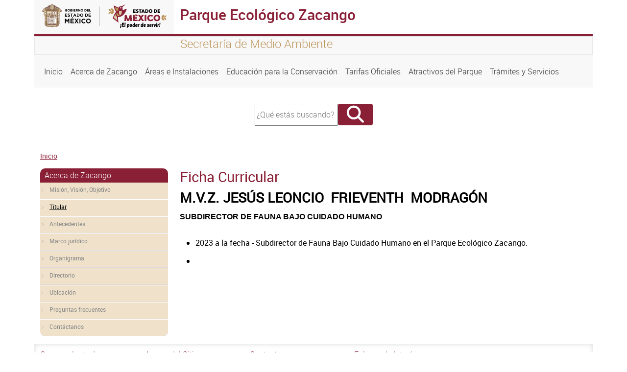

--- FILE ---
content_type: text/html; charset=UTF-8
request_url: http://zacango.edomex.gob.mx/titular
body_size: 22265
content:
<!DOCTYPE html>
<html lang="es" dir="ltr" prefix="content: http://purl.org/rss/1.0/modules/content/  dc: http://purl.org/dc/terms/  foaf: http://xmlns.com/foaf/0.1/  og: http://ogp.me/ns#  rdfs: http://www.w3.org/2000/01/rdf-schema#  schema: http://schema.org/  sioc: http://rdfs.org/sioc/ns#  sioct: http://rdfs.org/sioc/types#  skos: http://www.w3.org/2004/02/skos/core#  xsd: http://www.w3.org/2001/XMLSchema# ">
  <head>
    <meta charset="utf-8" />
<script async src="https://www.googletagmanager.com/gtag/js?id=G-110TP1PB3S"></script>
<script>window.dataLayer = window.dataLayer || [];function gtag(){dataLayer.push(arguments)};gtag("js", new Date());gtag("set", "developer_id.dMDhkMT", true);gtag("config", "G-110TP1PB3S", {"groups":"default","page_placeholder":"PLACEHOLDER_page_location","allow_ad_personalization_signals":false});</script>
<meta name="MobileOptimized" content="width" />
<meta name="HandheldFriendly" content="true" />
<meta name="viewport" content="width=device-width, initial-scale=1.0" />
<link rel="icon" href="/themes/seitheme3/favicon.ico" type="image/vnd.microsoft.icon" />
<link rel="canonical" href="http://zacango.edomex.gob.mx/titular" />
<link rel="shortlink" href="http://zacango.edomex.gob.mx/node/201" />

    <title>Ficha Curricular | Parque Ecológico Zacango</title>
    <link rel="stylesheet" media="all" href="/core/themes/stable/css/system/components/align.module.css?t8i7tk" />
<link rel="stylesheet" media="all" href="/core/themes/stable/css/system/components/fieldgroup.module.css?t8i7tk" />
<link rel="stylesheet" media="all" href="/core/themes/stable/css/system/components/container-inline.module.css?t8i7tk" />
<link rel="stylesheet" media="all" href="/core/themes/stable/css/system/components/clearfix.module.css?t8i7tk" />
<link rel="stylesheet" media="all" href="/core/themes/stable/css/system/components/details.module.css?t8i7tk" />
<link rel="stylesheet" media="all" href="/core/themes/stable/css/system/components/hidden.module.css?t8i7tk" />
<link rel="stylesheet" media="all" href="/core/themes/stable/css/system/components/item-list.module.css?t8i7tk" />
<link rel="stylesheet" media="all" href="/core/themes/stable/css/system/components/js.module.css?t8i7tk" />
<link rel="stylesheet" media="all" href="/core/themes/stable/css/system/components/nowrap.module.css?t8i7tk" />
<link rel="stylesheet" media="all" href="/core/themes/stable/css/system/components/position-container.module.css?t8i7tk" />
<link rel="stylesheet" media="all" href="/core/themes/stable/css/system/components/reset-appearance.module.css?t8i7tk" />
<link rel="stylesheet" media="all" href="/core/themes/stable/css/system/components/resize.module.css?t8i7tk" />
<link rel="stylesheet" media="all" href="/core/themes/stable/css/system/components/system-status-counter.css?t8i7tk" />
<link rel="stylesheet" media="all" href="/core/themes/stable/css/system/components/system-status-report-counters.css?t8i7tk" />
<link rel="stylesheet" media="all" href="/core/themes/stable/css/system/components/system-status-report-general-info.css?t8i7tk" />
<link rel="stylesheet" media="all" href="/core/themes/stable/css/system/components/tablesort.module.css?t8i7tk" />
<link rel="stylesheet" media="all" href="/core/themes/stable/css/views/views.module.css?t8i7tk" />
<link rel="stylesheet" media="all" href="/core/themes/stable/css/core/assets/vendor/normalize-css/normalize.css?t8i7tk" />
<link rel="stylesheet" media="all" href="/core/themes/stable/css/core/normalize-fixes.css?t8i7tk" />
<link rel="stylesheet" media="all" href="/core/themes/classy/css/components/action-links.css?t8i7tk" />
<link rel="stylesheet" media="all" href="/core/themes/classy/css/components/breadcrumb.css?t8i7tk" />
<link rel="stylesheet" media="all" href="/core/themes/classy/css/components/button.css?t8i7tk" />
<link rel="stylesheet" media="all" href="/core/themes/classy/css/components/collapse-processed.css?t8i7tk" />
<link rel="stylesheet" media="all" href="/core/themes/classy/css/components/container-inline.css?t8i7tk" />
<link rel="stylesheet" media="all" href="/core/themes/classy/css/components/details.css?t8i7tk" />
<link rel="stylesheet" media="all" href="/core/themes/classy/css/components/exposed-filters.css?t8i7tk" />
<link rel="stylesheet" media="all" href="/core/themes/classy/css/components/field.css?t8i7tk" />
<link rel="stylesheet" media="all" href="/core/themes/classy/css/components/form.css?t8i7tk" />
<link rel="stylesheet" media="all" href="/core/themes/classy/css/components/icons.css?t8i7tk" />
<link rel="stylesheet" media="all" href="/core/themes/classy/css/components/inline-form.css?t8i7tk" />
<link rel="stylesheet" media="all" href="/core/themes/classy/css/components/item-list.css?t8i7tk" />
<link rel="stylesheet" media="all" href="/core/themes/classy/css/components/link.css?t8i7tk" />
<link rel="stylesheet" media="all" href="/core/themes/classy/css/components/links.css?t8i7tk" />
<link rel="stylesheet" media="all" href="/core/themes/classy/css/components/menu.css?t8i7tk" />
<link rel="stylesheet" media="all" href="/core/themes/classy/css/components/more-link.css?t8i7tk" />
<link rel="stylesheet" media="all" href="/core/themes/classy/css/components/pager.css?t8i7tk" />
<link rel="stylesheet" media="all" href="/core/themes/classy/css/components/tabledrag.css?t8i7tk" />
<link rel="stylesheet" media="all" href="/core/themes/classy/css/components/tableselect.css?t8i7tk" />
<link rel="stylesheet" media="all" href="/core/themes/classy/css/components/tablesort.css?t8i7tk" />
<link rel="stylesheet" media="all" href="/core/themes/classy/css/components/tabs.css?t8i7tk" />
<link rel="stylesheet" media="all" href="/core/themes/classy/css/components/textarea.css?t8i7tk" />
<link rel="stylesheet" media="all" href="/core/themes/classy/css/components/ui-dialog.css?t8i7tk" />
<link rel="stylesheet" media="all" href="/core/themes/classy/css/components/messages.css?t8i7tk" />
<link rel="stylesheet" media="all" href="/core/themes/classy/css/components/node.css?t8i7tk" />
<link rel="stylesheet" media="all" href="/themes/seitheme3/bootstrap/css/bootstrap.min.css?t8i7tk" />
<link rel="stylesheet" media="all" href="/themes/seitheme3/fontawesome/css/all.min.css?t8i7tk" />
<link rel="stylesheet" media="all" href="/themes/seitheme3/css/style.css?t8i7tk" />

    
  </head>
  <body class="path-node page-node-type-page">
  <div class="containers">
    
        <a href="#main-content" class="visually-hidden focusable skip-link">
      Pasar al contenido principal
    </a>
    
      <div class="dialog-off-canvas-main-canvas" data-off-canvas-main-canvas>
    <div class="container">
  <div id="barraheader" class="row">
    <div class="col-xs-12 col-sm-12 col-md-12 col-lg 12 col-xl-12">
      
        <div class="row">
          <div id="logoheader" class="col-xs-12 col-sm-12 col-md-3 col-lg-3 col-xl-3">
          <a href=""><img src="/themes/seitheme3/logo.svg" class="img-fluid"></a>
        </div>
        <div class="sistemah1 bordetop col-xs-12 col-sm-12 col-md-9 col-lg-9 col-xl-9">
          <h1>Parque Ecológico Zacango</h1>
        </div>
        </div>
        <div class="row leyendatop">
          <div class="col-xs-12 col-sm-12 col-md-3 col-lg-3 col-xl-3">
          </div>
          <div id="slogan" class=" col-xs-12 col-sm-12 col-md-9 col-lg-9 col-xl-9">
          <h4>Secretaría de Medio Ambiente</h4>  
          </div>
        </div> 
    </div>   
</div>
</div>


<div class="container">
  <div class="row menuprincipal">
  
    <div class="col-xs-12 col-sm-12 col-md-12 col-lg-12 col-xl-12">
       <div class="region region-menu">
    <nav role="navigation" aria-labelledby="block-seitheme3-main-menu-menu" id="block-seitheme3-main-menu" class="block block-menu navigation menu--main">
            
  <h2 class="visually-hidden" id="block-seitheme3-main-menu-menu">Navegación principal</h2>
  

        
            <nav class="navbar navbar-expand-lg">
    <button class="navbar-toggler" type="button" data-bs-toggle="collapse" data-bs-target="#navbarNav" aria-controls="navbarNav" aria-expanded="false" aria-label="Toggle navigation">
      <span class="navbar-toggler-icon"></span>
    </button>
    <div class="collapse navbar-collapse" id="navbarNav">
    <ul class="navbar-nav">
                
                  <li class="nav-item">
        
          <a  class="nav-link"  href="/">
            Inicio
          </a>
         </li>
              </li>
            
                  <li class="nav-item">
        
          <a  class="nav-link"  href="/acerca_zacango">
            Acerca de Zacango
          </a>
         </li>
              </li>
            
                  <li class="nav-item">
        
          <a  class="nav-link"  href="/areas_instalaciones">
            Áreas e Instalaciones
          </a>
         </li>
              </li>
            
                  <li class="nav-item">
        
          <a  class="nav-link"  href="/educacion_conservacion">
            Educación para la Conservación
          </a>
         </li>
              </li>
            
                  <li class="nav-item">
        
          <a  class="nav-link"  href="/tarifas_oficiales">
            Tarifas Oficiales
          </a>
         </li>
              </li>
            
                  <li class="nav-item">
        
          <a  class="nav-link"  href="/atractivos_parque">
            Atractivos del Parque
          </a>
         </li>
              </li>
            
                  <li class="nav-item">
        
          <a  class="nav-link"  href="/tramites_servicios">
            Trámites y Servicios
          </a>
         </li>
              </li>
          </ul>
          </nav>
      
  

  </nav>

  </div>

    </div>
    
  </div>
</div>
<div class="container">
  <div class="row ">
    <div class="col-xs-12 col-sm-12 col-md-12 col-lg-4 col-xl-4 ">
     
    </div>
    <div class="col-xs-12 col-sm-12 col-md-12 col-lg-4 col-xl-4 buscador">
        <div class="region region-buscador">
    <div class="search-block-form block block-search container-inline" data-drupal-selector="search-block-form" id="block-seitheme2-search-form" role="search">
  
    
      <form action="/search/node" method="get" id="search-block-form" accept-charset="UTF-8">
  <div class="js-form-item form-item js-form-type-search form-type-search js-form-item-keys form-item-keys form-no-label">
      <label for="edit-keys" class="visually-hidden">Buscar</label>
        <input title="Escriba lo que quiere buscar." data-drupal-selector="edit-keys" type="search" id="edit-keys" name="keys" value="" size="15" maxlength="128" class="form-search" placeholder="¿Qué estás buscando?" style="width:162px; height:39px;"/>

        </div>
<div data-drupal-selector="edit-actions" class="form-actions js-form-wrapper form-wrapper" id="edit-actions"><input class="fa button js-form-submit form-submit" data-drupal-selector="edit-submit" type="submit" id="edit-submit" value="" />
</div>

</form>

  </div>

  </div>

      <div class="redes" style="text-align:center; font-size:26px; margin-top:20px;">
                                             
      </div>
     </div>
     <div class="col-xs-12 col-sm-12 col-md-12 col-lg-4 col-xl-4 ">
      
     </div>
  </div>
</div>
<div class="container">
  <div class="row">
    <div class="col-xs-12 col-sm-12 col-md-12 col-lg-12 col-xl-12">  <div class="region region-breadcrumb">
    <div id="block-seitheme3-breadcrumbs" class="block block-system block-system-breadcrumb-block">
  
    
        <nav class="breadcrumb" role="navigation" aria-labelledby="system-breadcrumb">
    <h2 id="system-breadcrumb" class="visually-hidden">Sobrescribir enlaces de ayuda a la navegación</h2>
    <ol>
          <li>
                  <a href="/">Inicio</a>
              </li>
        </ol>
  </nav>

  </div>

  </div>
</div>
  </div>
</div>

<div class="container">
  <div class="row">
         <div id="right_a" class="col-xs-12 col-sm-12 col-md-3 col-lg-3 col-xl-3">
        <div class="region region-right-a">
    <nav role="navigation" aria-labelledby="block-seitheme2-menu-menu-acerca-del-fondo-metropolit-menu" id="block-seitheme2-menu-menu-acerca-del-fondo-metropolit" class="block block-menu navigation menu--menu-acerca-del-fondo-metropolit">
      
  <h2 id="block-seitheme2-menu-menu-acerca-del-fondo-metropolit-menu">Acerca de Zacango</h2>
  

        
              <ul class="menu">
                    <li class="menu-item">
        <a href="/mision-vision-objetivo">Misión, Visión, Objetivo</a>
              </li>
                <li class="menu-item menu-item--active-trail">
        <a href="/titular" title="" data-drupal-link-system-path="node/201" class="is-active" aria-current="page">Titular</a>
              </li>
                <li class="menu-item">
        <a href="/antecedentes" title="" data-drupal-link-system-path="node/202">Antecedentes</a>
              </li>
                <li class="menu-item">
        <a href="/marco_juridico" title="" data-drupal-link-system-path="node/205">Marco jurídico</a>
              </li>
                <li class="menu-item">
        <a href="/organigrama" title="" data-drupal-link-system-path="node/206">Organigrama</a>
              </li>
                <li class="menu-item">
        <a href="/directorio" title="" data-drupal-link-system-path="node/207">Directorio</a>
              </li>
                <li class="menu-item">
        <a href="/ubicacion" title="" data-drupal-link-system-path="node/208">Ubicación</a>
              </li>
                <li class="menu-item">
        <a href="/faqs" title="" data-drupal-link-system-path="node/209">Preguntas frecuentes</a>
              </li>
                <li class="menu-item">
        <a href="/contactanos" title="" data-drupal-link-system-path="node/15">Contáctanos</a>
              </li>
        </ul>
  


  </nav>

  </div>

    </div>
    <main id="main" class="col-xs-12 col-sm-12 col-md-9 col-lg-9 col-xl-9">
        <div class="region region-content">
    <div id="block-seitheme3-page-title" class="block block-core block-page-title-block">
  
    
      
  <h2 class="page-title"><span property="dc:title" class="field field--name-title field--type-string field--label-hidden">Ficha Curricular</span>
</h2>


  </div>
<div data-drupal-messages-fallback class="hidden"></div>
<div id="block-seitheme2-system-main" class="block block-system block-system-main-block">
  
    
      
<article data-history-node-id="201" about="/titular" typeof="foaf:Document" class="node node--type-page node--view-mode-full">

  
      <span property="dc:title" content="Ficha Curricular" class="rdf-meta hidden"></span>


  
  <div class="node__content">
    
            <div property="content:encoded" class="clearfix text-formatted field field--name-body field--type-text-with-summary field--label-hidden field__item"><h3 style="margin-bottom:.0001pt;margin:0cm 0cm 8pt;"><strong>M.V.Z. JESÚS LEONCIO &nbsp;FRIEVENTH &nbsp;MODRAGÓN</strong></h3>
<p style="margin-bottom:.0001pt;margin:0cm 0cm 8pt;"><span style="color:#000000;font-family:Arial,Helvetica,sans-serif;font-size:16px;line-height:107%;"><strong>SUBDIRECTOR DE FAUNA BAJO CUIDADO HUMANO</strong></span></p>
<ul>
<li style="border:none;margin-bottom:.0001pt;margin-right:0cm;margin-top:0cm;margin:0cm 0cm 8pt;">
<h1><span style="-webkit-text-stroke-width:0px;color:rgb(0, 0, 0);display:inline !important;float:none;font-family:robotoregular;font-size:16px;font-style:normal;font-variant-caps:normal;font-variant-ligatures:normal;font-weight:400;letter-spacing:normal;orphans:2;text-align:justify;text-decoration-color:initial;text-decoration-style:initial;text-decoration-thickness:initial;text-indent:0px;text-transform:none;white-space:normal;widows:2;word-spacing:0px;">2023 a la fecha - Subdirector de Fauna Bajo Cuidado Humano en el Parque Ecológico Zacango.</span></h1>
</li>
<li style="border:none;margin-bottom:.0001pt;margin-right:0cm;margin-top:0cm;margin:0cm 0cm 8pt;">
<p>&nbsp;</p>
<p>&nbsp;</p>
</li>
</ul>
</div>
      
  </div>

</article>

  </div>

  </div>

    </main> 

       
  </div>

 

</div>

<div id="secundarios" class="container">
  
  
</div> 


<footer  class="container">
  <div class="row fondofooter" >
   <div id="detallefooter" class="col-xs-12 col-sm-12 col-md-9 col-lg-9 col-xl-9" >
      <div  class="row">
  
            <div class="region region-footer">
    <div class="views-element-container block block-views block-views-blockfooter-block-1" id="block-views-block-footer-block-1">
  
    
      <div><div class="view view-footer view-id-footer view-display-id-block_1 js-view-dom-id-ef29ae8b874724a4a5ffaa816b7ecdd65e4014fafaf5fd9629d8300d4905016d">
  
    
      
      <div class="view-content">
          <div class="views-row"><div class="views-field views-field-body"><div class="field-content"><div class="row">
<div class="col-xs-12 col-sm-12 col-md-6 col-lg-3">
<h4>Conoce el estado</h4>
<div>
<ul class="lista">
<li><a href="http://edomex.gob.mx">Portal del Gobierno del Estado de México</a></li>
<li><a href="http://www.secogem.gob.mx/SAM/sit_atn_mex.asp">Quejas y Denuncias</a></li>
<li><a href="http://portal2.edomex.gob.mx/cemer/index.htm">Comisión Estatal de Mejora Regulatoria</a></li>
<li><a href="http://www.ipomex.org.mx/ipo/lgt/indice/sgg.web" target="_blank">Información Pública de Oficio Mexiquense</a></li>
<li><a href="http://www.saimex.org.mx/saimex/ciudadano/login.page">Solicitud de Información</a></li>
</ul>
</div>
</div>
<div class="col-xs-12 col-sm-12 col-md-6 col-lg-3">
<h4>Acerca del Sitio</h4>
<div>
<ul class="lista">
<li><a href="/contactanos" target="_blank">Contáctanos</a></li>
<li><a href="/sitemap" target="_blank">Mapa del sitio</a></li>
<li><a href="/legales" target="_blank">Avisos legales</a></li>
<li><a href="/acerca_sitio" target="_blank">Acerca del sitio</a></li>
</ul>
</div>
</div>
<div class="col-xs-12 col-sm-12 col-md-6 col-lg-3">
<h4>Contacto</h4>
<div>
<ul class="lista">
<li>Secretaría Del Medio Ambiente</li>
<li>Carretera Metepec-Santa María Nativitas, Kilómetro 7 S/N Calimaya Estado de México &nbsp;</li>
<li><a href=" 2980631">(722) 2 98 06 33</a></li>
<li><a href=" 2980634">(722) 2 98 06 34</a></li>
<li><a href=" 2980634">(722) 958 11 00 y &nbsp;(722) 958 11 11 &nbsp;Ext. 140 y 141</a></li>
<li><a href="snyssen.sma@edomex.gob.mx"><strong>faunacepanaf.sma@edomex.gob.mx</strong></a></li>
</ul>
</div>
</div>
<div class="col-xs-12 col-sm-12 col-md-6 col-lg-3">
<h4>Enlaces de Interés</h4>
<div>
<ul class="lista">
<li><a href="http://datos.edomex.gob.mx/">Datos abiertos en el Estado</a></li>
<li><a href="http://ccg.edomex.gob.mx/">Centro de Colaboración Geoespacial</a></li>
<li><a href="/estadisticas">Estadísticas</a></li>
<li><a href="https://datos.gob.mx">Datos abiertos en México</a></li>
<li><a href="http://www.opendatafoundation.org/" target="_blank">Fundación de Datos Abiertos</a></li>
<li><a class="none-a-style" href="http://www.edomex.gob.mx/edictos" target="_blank">Edictos</a></li>
</ul>
</div>
</div>
</div>
</div></div></div>

    </div>
  
          </div>
</div>

  </div>

  </div>

       
      </div>
   </div>
   <div id="identidad" class="col-xs-12 col-sm-12 col-md-3 col-lg-3 col-xl-3">
    <img id="logofooter" src="/themes/seitheme3/logo.svg" class="img-fluid">
        <div class="col-xs-12 col-sm-12 col-md-12 col-lg-12 col-xl-12 ">
      <div class="redes" style="text-align:center; font-size:26px; margin-top:20px;">
      
                                       
      </div>

    </div>
   </div>
  </div>
    <div class="row">
   <div id="footerbottom" class="col-xs-12 col-sm-12 col-md-12 col-lg-12 col-xl-12">
   
    <p>Algunos derechos reservados 2024. Gobierno del Estado de México</p>
    <img id="logoadem" src="/themes/seitheme3/imagenes/adem-footer.png" class="img-fluid">
    <p><a href="https://agenciadigital.edomex.gob.mx" target="_blank">Creado por la Agencia Digital del Estado de México</a></p>
   </div>
  </div>
</footer>

<style type="text/css">


@media (max-width: 575.98px) { 
.letreros h1,.letreros h2{text-align: center;}
}

// Small devices (landscape phones, less than 768px)
@media (max-width: 767.98px) {
.letreros h1,.letreros h2{text-align: center;}
}

// Medium devices (tablets, less than 992px)
@media (max-width: 991.98px) and(orientation:landscape){
.letreros h1,.letreros h2{text-align: center; display:block;margin-left: auto; margin-right: auto;}
}
@media (max-width: 991.98px) {
.letreros h1,.letreros h2{text-align: center; display:block;margin-left: auto; margin-right: auto;}
}

// Large devices (desktops, less than 1200px)
@media (max-width: 1199.98px) { ... }
</style>

  </div>

    
    </div>
    <script type="application/json" data-drupal-selector="drupal-settings-json">{"path":{"baseUrl":"\/","pathPrefix":"","currentPath":"node\/201","currentPathIsAdmin":false,"isFront":false,"currentLanguage":"es"},"pluralDelimiter":"\u0003","suppressDeprecationErrors":true,"google_analytics":{"account":"G-110TP1PB3S","trackOutbound":true,"trackMailto":true,"trackTel":true,"trackDownload":true,"trackDownloadExtensions":"7z|aac|arc|arj|asf|asx|avi|bin|csv|doc(x|m)?|dot(x|m)?|exe|flv|gif|gz|gzip|hqx|jar|jpe?g|js|mp(2|3|4|e?g)|mov(ie)?|msi|msp|pdf|phps|png|ppt(x|m)?|pot(x|m)?|pps(x|m)?|ppam|sld(x|m)?|thmx|qtm?|ra(m|r)?|sea|sit|tar|tgz|torrent|txt|wav|wma|wmv|wpd|xls(x|m|b)?|xlt(x|m)|xlam|xml|z|zip","trackColorbox":true},"ajaxTrustedUrl":{"\/search\/node":true},"user":{"uid":0,"permissionsHash":"17459443f794f37cadea1e40e820370afcff8f1d75c62576f8bb4b872ec60fed"}}</script>
<script src="/core/assets/vendor/jquery/jquery.min.js?v=3.7.1"></script>
<script src="/sites/zacango.edomex.gob.mx/files/languages/es_JBtLKFfR7_CSC74lh4t2zSYRhFl5zSpnwRqWCugTP_I.js?t8i7tk"></script>
<script src="/core/misc/drupalSettingsLoader.js?v=10.4.9"></script>
<script src="/core/misc/drupal.js?v=10.4.9"></script>
<script src="/core/misc/drupal.init.js?v=10.4.9"></script>
<script src="/modules/google_analytics/js/google_analytics.js?v=10.4.9"></script>
<script src="/themes/seitheme3/bootstrap/js/bootstrap.min.js?t8i7tk"></script>
<script src="/themes/seitheme3/js/sitio.js?t8i7tk"></script>

    
  </body>
</html>


--- FILE ---
content_type: text/javascript
request_url: http://zacango.edomex.gob.mx/themes/seitheme3/js/sitio.js?t8i7tk
body_size: 6035
content:

jQuery(document).ready(function(){
  jQuery('#main img').addClass('img-fluid');	
  //jQuery('#main .content a[href$=".pdf"]').addClass('pdf');
  jQuery('#main .content a[href$=".xls"]').addClass('excel');
  jQuery('#main .content a[href$=".xlsx"]').addClass('excel');
  jQuery('#main .content a[href$=".doc"]').addClass('doc');
  jQuery('#main .content a[href$=".docx"]').addClass('doc');
  jQuery('#main .content a[href$=".ppt"]').addClass('ppt');
  jQuery('#main .content a[href$=".pptx"]').addClass('ppt');
  jQuery('#right_a .menu .expanded .menu ').parent().addClass('leaf');
  jQuery('.flexslider .slides a[href$=".pdf"]').attr('target', '_blank');
  jQuery( "#google-appliance-block-form #edit-search-keys,#search-block-form .form-text" ).attr( "placeholder", "¿Qué estás buscando?" );
  jQuery("#google-appliance-block-form #edit-actions #edit-submit ,#google-appliance-block-form #edit-actions #edit-submit--3, #google-appliance-search-form #edit-basic #edit-submit, #search-block-form .form-submit").replaceWith('<button id="edit-submit" name="op"type="submit" class="btn btn-xs form-submit botonbuscadorr">&nbsp;&nbsp;&nbsp;<span style="color:#ffffff" class="fas fa-search" aria-hidden="true"></span>&nbsp;&nbsp;&nbsp;</button>');
  jQuery("#google-appliance-block-form #edit-actions #edit-submit, #google-appliance-search-form #edit-basic #edit-submit").parent().parent().parent().addClass('buscadorcentrado');
  jQuery("#edit-search-keys").attr("size", "");
  jQuery("#search-block-form .form-text, #google-appliance-block-form .form-text").attr("style", "width:70%");
  jQuery("#edit-actions").parent().addClass("col-xs-12 col-sm-12 col-md-12 col-lg-12");
  jQuery("#edit-actions").parent().parent().addClass("row");
  });
  
  jQuery(document).ready(function() {
  jQuery(window).resize(function() {
    var sizeventana=jQuery( window ).width();
    if(sizeventana<768){
  jQuery('.imgzigzag img').each(function(index){
  var enlace=jQuery(this);
  enlace.parent().parent().children('.textozigzag').append(enlace);
  
  
  });
  }
  else{
  jQuery('.textozigzag img').each(function(index){
  var enlace=jQuery(this);
  enlace.parent().parent().children('.imgzigzag').append(enlace);
  
  
  });
  
  }
  
  });
  });
  /*
  jQuery( document ).ready(function() {
      jQuery('#slide-1').attr({
        'data-thumb':"http://dgsei.edomex.gob.mx/sites/dgsei.edomex.gob.mx/files/files/Certificacion_IHAEM.jpg", 
     'src':"http://dgsei.edomex.gob.mx/sites/dgsei.edomex.gob.mx/files/files/Certificacion_IHAEM.jpg"
  });
    
      jQuery('.nivo-imageLink:eq(1)').attr('href','http://ihaem.edomex.gob.mx/sis/registro/eventos/inscripcion');
  
  
  });*/
  jQuery(document).ready(function () {
  
    jQuery( ".flexslider .slides .field-content a" ).each(function( index ) {
      var enla=jQuery(this).attr('href');
      
      if(enla.startsWith('http')||enla.startsWith('https')){
        jQuery(this).attr('target', '_blank');
      }
    });
  
  });
  jQuery(document).ready(function () {
    var cuentared = jQuery(".redes a").length;
    if(cuentared>0){
        jQuery(".redes a").each(function( index ) {
            var red=jQuery(this).clone();
       //jQuery(red).appendTo('.region-buscador #search-block-form');

          });
    }
});
jQuery(document).ready(function () {
  jQuery('.views-field .field-content a[href^="/#"]').attr('data-bs-toggle', 'modal');
});
/*
jQuery( document ).ready(function() {
  jQuery('#flexslider-1 img:eq(1)').attr({
 'src':"https://agenciadigital.edomex.gob.mx/sites/agenciadigital.edomex.gob.mx/files/images/sliderviejo.png"
});

  jQuery('#flexslider-1 img:eq(1)').parent().attr('href','https://strabajo.edomex.gob.mx/sis/edomexsti');


});*/
/*
jQuery( document ).ready(function() {
  jQuery('#flexslider-1 img:eq(2)').attr({
 'src':"https://dgsei.edomex.gob.mx/sites/dgsei.edomex.gob.mx/files/files/2.png"
});

  jQuery('#flexslider-1 img:eq(2)').parent().attr('href','https://resultadosdelmazo.edomex.gob.mx');


});
*/
jQuery(document).ready(function () {
  
  let dominio=window.location.hostname;
  const publica = ["seduc.edomex.gob.mx","cobaem.edomex.gob.mx"];
var aux=false;

  if(dominio==publica[0]||dominio==publica[1]){
      aux=true;
  }

else{
  //jQuery('#modalVeda,.avisohome').modal('show');
	 jQuery('#flexslider-1 img:eq(1)').attr({
 'src':"https://agenciadigital.edomex.gob.mx/sites/agenciadigital.edomex.gob.mx/files/images/sliderviejo.png"
});

  jQuery('#flexslider-1 img:eq(1)').parent().attr('href','https://strabajo.edomex.gob.mx/sis/edomexsti');
} 
});


jQuery(document).ready(function () {
  jQuery('.avisohome').modal('show');
});
/*
jQuery(document).ready(function () {
  
  let dominio=window.location.pathname;
  const publica = ["/directorio"];
var aux=false;

  if(dominio==publica[0]){
      aux=true;
      jQuery('.avisomantenimiento').modal('show');
  }

else{
  
} 
});*/
/*
jQuery( document ).ready(function() {
  jQuery('#flexslider-1 img:eq(1)').attr({
 'src':"https://edomex.gob.mx/sites/edomex.gob.mx/files/images/PRESEAEDOMEX.png"
});

  jQuery('#flexslider-1 img:eq(1)').parent().attr('href','https://edomex.gob.mx/presea-edomex');


});

jQuery( document ).ready(function() {
  jQuery('#flexslider-1 img:eq(2)').attr({
 'src':"https://edomex.gob.mx/sites/edomex.gob.mx/files/images/CONVOCASLIDER distintivo.png"
});

  jQuery('#flexslider-1 img:eq(2)').parent().attr('href','https://strabajo.edomex.gob.mx/sis/edomexsti');


});
*/

/*
jQuery(document).ready(function () {
  
  let dominio=window.location.hostname;
  const publica = ["seduc.edomex.gob.mx","cobaem.edomex.gob.mx"];
var aux=false;

  if(dominio==publica[0] || dominio==publica[1]){
      aux=true;
  }

else{

  jQuery('#flexslider-1 img:eq(3)').attr({
    'src':"https://sgg.edomex.gob.mx/sites//sgg.edomex.gob.mx/files/images/Taller_PC.jpg"
   });
   
     jQuery('#flexslider-1 img:eq(3)').parent().attr('href','https://www.sggedomex.gob.mx/pcVerano/');
   
   
  }
});*/

jQuery(document).ready(function () {
  jQuery('.avisohome').modal('show');
});
